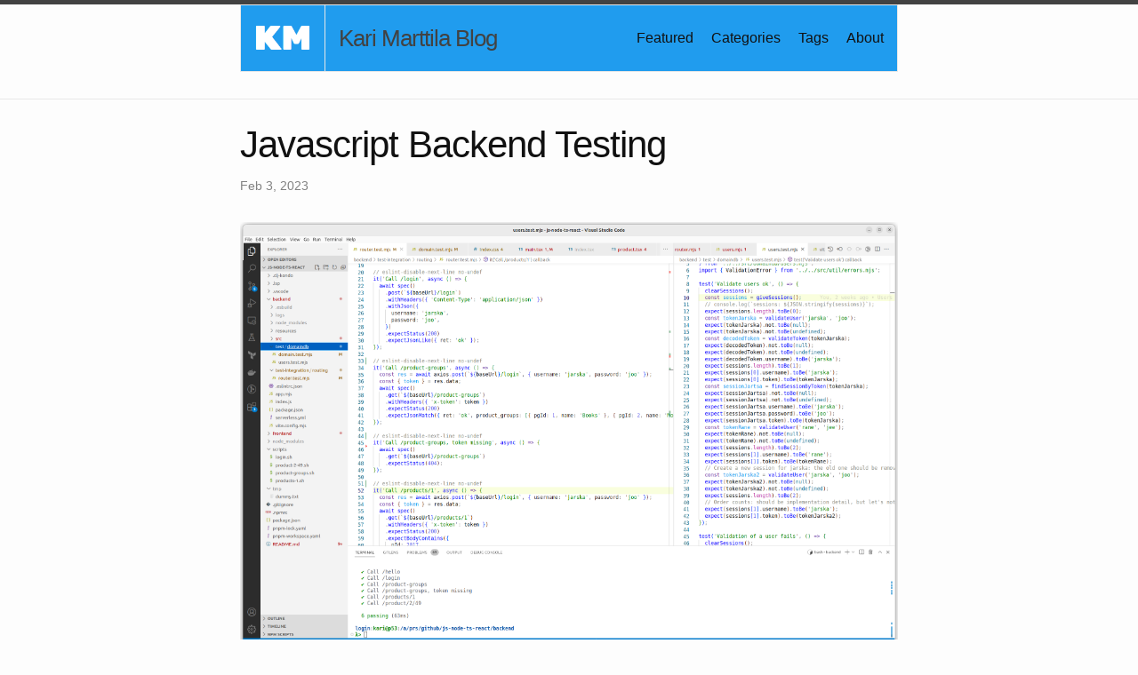

--- FILE ---
content_type: text/html
request_url: https://www.karimarttila.fi/javascript/2023/02/03/javascript-backend-testing.html
body_size: 5072
content:
<!DOCTYPE html>
<html lang="en"><head>
  <meta charset="utf-8">
  <meta http-equiv="X-UA-Compatible" content="IE=edge">
  <meta name="viewport" content="width=device-width, initial-scale=1"><!-- Begin Jekyll SEO tag v2.8.0 -->
<title>Javascript Backend Testing | Kari Marttila Blog</title>
<meta name="generator" content="Jekyll v4.4.1" />
<meta property="og:title" content="Javascript Backend Testing" />
<meta name="author" content="Kari Marttila" />
<meta property="og:locale" content="en_US" />
<meta name="description" content="Kari Marttila’s Blog (e.g. cloud and Clojure related articles)" />
<meta property="og:description" content="Kari Marttila’s Blog (e.g. cloud and Clojure related articles)" />
<link rel="canonical" href="http://www.karimarttila.fi/javascript/2023/02/03/javascript-backend-testing.html" />
<meta property="og:url" content="http://www.karimarttila.fi/javascript/2023/02/03/javascript-backend-testing.html" />
<meta property="og:site_name" content="Kari Marttila Blog" />
<meta property="og:type" content="article" />
<meta property="article:published_time" content="2023-02-03T00:00:00+00:00" />
<meta name="twitter:card" content="summary" />
<meta property="twitter:title" content="Javascript Backend Testing" />
<script type="application/ld+json">
{"@context":"https://schema.org","@type":"BlogPosting","author":{"@type":"Person","name":"Kari Marttila"},"dateModified":"2023-02-03T00:00:00+00:00","datePublished":"2023-02-03T00:00:00+00:00","description":"Kari Marttila’s Blog (e.g. cloud and Clojure related articles)","headline":"Javascript Backend Testing","mainEntityOfPage":{"@type":"WebPage","@id":"http://www.karimarttila.fi/javascript/2023/02/03/javascript-backend-testing.html"},"url":"http://www.karimarttila.fi/javascript/2023/02/03/javascript-backend-testing.html"}</script>
<!-- End Jekyll SEO tag -->
<link rel="stylesheet" href="/assets/main.css"><link type="application/atom+xml" rel="alternate" href="http://www.karimarttila.fi/feed.xml" title="Kari Marttila Blog" /></head>
<body><header class="site-header">

  <div class="wrapper">
    <table style="height:40px" >
      <tr style="background-color: #209CEE;">
        <td style="width:64px"><a href="/"><img class="site-masthead" src="/img/km-logo.png" alt="Kari Marttila Blog" /></a></td>
        <td><a class="site-title" rel="author" href="/">Kari Marttila Blog</a><nav class="site-nav">
        <input type="checkbox" id="nav-trigger" class="nav-trigger" />
        <label for="nav-trigger">
          <span class="menu-icon">
            <svg viewBox="0 0 18 15" width="18px" height="15px">
              <path d="M18,1.484c0,0.82-0.665,1.484-1.484,1.484H1.484C0.665,2.969,0,2.304,0,1.484l0,0C0,0.665,0.665,0,1.484,0 h15.032C17.335,0,18,0.665,18,1.484L18,1.484z M18,7.516C18,8.335,17.335,9,16.516,9H1.484C0.665,9,0,8.335,0,7.516l0,0 c0-0.82,0.665-1.484,1.484-1.484h15.032C17.335,6.031,18,6.696,18,7.516L18,7.516z M18,13.516C18,14.335,17.335,15,16.516,15H1.484 C0.665,15,0,14.335,0,13.516l0,0c0-0.82,0.665-1.483,1.484-1.483h15.032C17.335,12.031,18,12.695,18,13.516L18,13.516z"/>
            </svg>
          </span>
        </label>

        <div class="trigger"><a class="page-link" href="/featured/">Featured</a><a class="page-link" href="/categories/">Categories</a><a class="page-link" href="/tags/">Tags</a><a class="page-link" href="/about/">About</a></div>
      </nav></td>
    </tr>
  </table>
</div>

</header>
<main class="page-content" aria-label="Content">
      <div class="wrapper">
        <article class="post h-entry" itemscope itemtype="http://schema.org/BlogPosting">

  <header class="post-header">
    <h1 class="post-title p-name" itemprop="name headline">Javascript Backend Testing</h1>
    <p class="post-meta">
      <time class="dt-published" datetime="2023-02-03T00:00:00+00:00" itemprop="datePublished">Feb 3, 2023
      </time></p>
  </header>

  <div class="post-content e-content" itemprop="articleBody">
    <p><img src="/img/2023-02-03-javascript-backend-testing_img_1.png" alt="Javascript integration and unit tests" /></p>

<p><em>Javascript integration (left) and unit tests (right).</em></p>

<h2 id="introduction">Introduction</h2>

<p>This blog post is a continuation for my two earlier blog posts:</p>

<ul>
  <li><a href="/javascript/2022/12/24/javascript-node-impressions.html">Javascript and Node Impressions</a></li>
  <li><a href="/typescript/2022/12/30/typescript-react-impressions.html">Typescript and React Impressions</a></li>
</ul>

<p>In this new blog post I continue my Javascript / Typescript story implementing some unit and integration tests for my Javascript backend.</p>

<p>The demo app is in my Github repo: <a href="https://github.com/karimarttila/js-node-ts-react">js-node-ts-react</a>.</p>

<p>For experienced Javascript programmers, there is nothing new in this blog post. I created this exercise and this blog post just for my personal learning purposes to learn how to do unit and integration testing in the Javascript land.</p>

<h2 id="why-to-bother-implement-tests">Why to Bother Implement Tests?</h2>

<p>You should implement tests for that functionality that you develop and maintain. In the development phase, it is easier to implement the functionality if you have a test case for that functionality. In the maintenance phase, you can modify the source code with greater confidence if you have a good test suite that tells you that you didn’t break anything.</p>

<p><strong>Unit tests</strong> typically test some behaviour in isolation, e.g. without integrations or a running web server.</p>

<p><strong>Integration tests</strong> typically test the behaviour with some context like the web server.</p>

<h2 id="ad-hoc-bash-tests">Ad Hoc Bash Tests</h2>

<p>If I develop some functionality and I need to integrate to some integration platform and to use its API, I often create a simple bash script to try that the API works as I expect it to work. In the following <a href="https://github.com/karimarttila/js-node-ts-react/blob/main/scripts/product-groups.sh">product-groups.sh</a> we do exactly this:</p>

<div class="language-bash highlighter-rouge"><div class="highlight"><pre class="highlight"><code><span class="c">#!/bin/bash</span>

<span class="nv">RET</span><span class="o">=</span><span class="si">$(</span>http POST http://localhost:6600/login <span class="nv">username</span><span class="o">=</span>jarska <span class="nv">password</span><span class="o">=</span>joo Content-Type:application/json<span class="si">)</span>
<span class="nv">TOKEN</span><span class="o">=</span><span class="si">$(</span><span class="nb">echo</span> <span class="nv">$RET</span> | jq <span class="s1">'.token'</span> | <span class="nb">tr</span> <span class="nt">-d</span> <span class="s1">'"'</span><span class="si">)</span> 
<span class="c">#echo $TOKEN</span>

<span class="c">#http http://localhost:6600/product-groups</span>
<span class="c">#http http://localhost:6600/product-groups x-token:"WRONG-TOKEN"</span>
http http://localhost:6600/product-groups x-token:<span class="nv">$TOKEN</span>
</code></pre></div></div>

<p>This is kind of manual testing. In this script we call the <code class="language-plaintext highlighter-rouge">/login</code> API to get the token which we need to test the actual API, <code class="language-plaintext highlighter-rouge">/product-groups</code>. The commented lines are meant to test situations in which the token is missing or malformed.</p>

<p>You should not create these kind of tests for automated testing purposes. The next two chapters illustrate the automated unit and integration tests.</p>

<p>By the way. <a href="https://www.postman.com/">Postman</a> is a great tool for manual API testing. Personally, I find it a bit awkward. The various security, header etc, sections are in different views, and you have to use the mouse to navigate and setup everything before you can hit your API with Postman. I rather use simple command line tools, like <a href="https://en.wikipedia.org/wiki/CURL">curl</a> or <a href="https://httpie.io/">httpie</a> (the example above uses <code class="language-plaintext highlighter-rouge">httpie</code>) when my younger colleagues are laughing at a dinosaur like me and use more sophisticated tools, like Postman (and are clicking their precious mouses all day long). The beauty using simple command line tools is that you can glue them together using e.g. <a href="https://fi.wikipedia.org/wiki/Bash">bash</a> or <a href="https://github.com/babashka/babashka">babashka</a>, and utilize other command line tools in processing, like <a href="https://stedolan.github.io/jq/">jq</a> in the example above.</p>

<h2 id="unit-tests">Unit Tests</h2>

<p>I use <a href="https://vitest.dev/">Vitest</a> unit test framework, which is a natural choice with <a href="https://vitejs.dev/">Vite</a>.</p>

<p>Add the <code class="language-plaintext highlighter-rouge">test</code> script in your <code class="language-plaintext highlighter-rouge">package.json</code>:</p>

<div class="language-javascript highlighter-rouge"><div class="highlight"><pre class="highlight"><code>  <span class="dl">"</span><span class="s2">scripts</span><span class="dl">"</span><span class="p">:</span> <span class="p">{</span>
    <span class="p">...</span>
    <span class="dl">"</span><span class="s2">test</span><span class="dl">"</span><span class="p">:</span> <span class="dl">"</span><span class="s2">NODE_ENV=test vitest</span><span class="dl">"</span><span class="p">,</span>
    <span class="p">...</span>
</code></pre></div></div>

<p>Then implement some tests. Example: <a href="https://github.com/karimarttila/js-node-ts-react/blob/main/backend/test/domaindb/domain.test.mjs">domain.test.mjs</a>.</p>

<div class="language-javascript highlighter-rouge"><div class="highlight"><pre class="highlight"><code><span class="nf">test</span><span class="p">(</span><span class="dl">'</span><span class="s1">Get product groups ok</span><span class="dl">'</span><span class="p">,</span> <span class="k">async </span><span class="p">()</span> <span class="o">=&gt;</span> <span class="p">{</span>
  <span class="kd">const</span> <span class="nx">productGroups</span> <span class="o">=</span> <span class="k">await</span> <span class="nf">getProductGroups</span><span class="p">();</span>
  <span class="nf">expect</span><span class="p">(</span><span class="nx">productGroups</span><span class="p">).</span><span class="nx">be</span><span class="p">.</span><span class="nf">an</span><span class="p">(</span><span class="dl">'</span><span class="s1">array</span><span class="dl">'</span><span class="p">);</span>
  <span class="nf">expect</span><span class="p">(</span><span class="nx">productGroups</span><span class="p">.</span><span class="nx">length</span><span class="p">).</span><span class="nf">toBe</span><span class="p">(</span><span class="mi">2</span><span class="p">);</span>
  <span class="nf">expect</span><span class="p">(</span><span class="nx">productGroups</span><span class="p">).</span><span class="nf">toContainEqual</span><span class="p">({</span> <span class="na">pgId</span><span class="p">:</span> <span class="mi">1</span><span class="p">,</span> <span class="na">name</span><span class="p">:</span> <span class="dl">'</span><span class="s1">Books</span><span class="dl">'</span> <span class="p">});</span>
  <span class="nf">expect</span><span class="p">(</span><span class="nx">productGroups</span><span class="p">).</span><span class="nf">toContainEqual</span><span class="p">({</span> <span class="na">pgId</span><span class="p">:</span> <span class="mi">2</span><span class="p">,</span> <span class="na">name</span><span class="p">:</span> <span class="dl">'</span><span class="s1">Movies</span><span class="dl">'</span> <span class="p">});</span>
<span class="p">});</span>

</code></pre></div></div>

<p>Once you have some tests, start the test watcher in your terminal: <code class="language-plaintext highlighter-rouge">pnpm test</code>:</p>

<p><img src="/img/2023-02-03-javascript-backend-testing_img_2.png" alt="Unit test runner" /></p>

<p><em>Unit test runner in the terminal.</em></p>

<p>The test watcher runs the unit tests automatically when some source code file changes. This happens really fast, so you can leave one terminal open for test watcher.</p>

<h2 id="integration-tests">Integration Tests</h2>

<p>I used <a href="https://pactumjs.github.io/">PactumJS</a> for integration testing.</p>

<p>First create the <code class="language-plaintext highlighter-rouge">test-integration</code> script to trigger integration testing.</p>

<div class="language-javascript highlighter-rouge"><div class="highlight"><pre class="highlight"><code>  <span class="dl">"</span><span class="s2">scripts</span><span class="dl">"</span><span class="p">:</span> <span class="p">{</span>
    <span class="p">...</span>
    <span class="dl">"</span><span class="s2">test-integration</span><span class="dl">"</span><span class="p">:</span> <span class="dl">"</span><span class="s2">node ./node_modules/mocha/bin/mocha test-integration/**/*.{test,spec}.{js,mjs}</span><span class="dl">"</span>
    <span class="p">...</span>
</code></pre></div></div>

<p>Note, that I have the unit tests in the <code class="language-plaintext highlighter-rouge">test</code> folder, and integration tests in the <code class="language-plaintext highlighter-rouge">test-integration</code> folder. The unit test watches does not run the integration tests since these typically take longer, and you run them occasionally yourself during development. Your CI/CD pipeline runs both the unit and integration tests, of course.</p>

<p>Example: <a href="https://github.com/karimarttila/js-node-ts-react/blob/main/backend/test-integration/routing/router.test.mjs">router.test.mjs </a>.</p>

<div class="language-javascript highlighter-rouge"><div class="highlight"><pre class="highlight"><code>
<span class="c1">// eslint-disable-next-line no-undef</span>
<span class="nf">it</span><span class="p">(</span><span class="dl">'</span><span class="s1">Call /product-groups</span><span class="dl">'</span><span class="p">,</span> <span class="k">async </span><span class="p">()</span> <span class="o">=&gt;</span> <span class="p">{</span>
  <span class="kd">const</span> <span class="nx">res</span> <span class="o">=</span> <span class="k">await</span> <span class="nx">axios</span><span class="p">.</span><span class="nf">post</span><span class="p">(</span><span class="s2">`</span><span class="p">${</span><span class="nx">baseUrl</span><span class="p">}</span><span class="s2">/login`</span><span class="p">,</span> <span class="p">{</span> <span class="na">username</span><span class="p">:</span> <span class="dl">'</span><span class="s1">jarska</span><span class="dl">'</span><span class="p">,</span> <span class="na">password</span><span class="p">:</span> <span class="dl">'</span><span class="s1">joo</span><span class="dl">'</span> <span class="p">});</span>
  <span class="kd">const</span> <span class="p">{</span> <span class="nx">token</span> <span class="p">}</span> <span class="o">=</span> <span class="nx">res</span><span class="p">.</span><span class="nx">data</span><span class="p">;</span>
  <span class="k">await</span> <span class="nf">spec</span><span class="p">()</span>
    <span class="p">.</span><span class="nf">get</span><span class="p">(</span><span class="s2">`</span><span class="p">${</span><span class="nx">baseUrl</span><span class="p">}</span><span class="s2">/product-groups`</span><span class="p">)</span>
    <span class="p">.</span><span class="nf">withHeaders</span><span class="p">({</span> <span class="dl">'</span><span class="s1">x-token</span><span class="dl">'</span><span class="p">:</span> <span class="nx">token</span> <span class="p">})</span>
    <span class="p">.</span><span class="nf">expectStatus</span><span class="p">(</span><span class="mi">200</span><span class="p">)</span>
    <span class="p">.</span><span class="nf">expectJsonMatch</span><span class="p">({</span> <span class="na">ret</span><span class="p">:</span> <span class="dl">'</span><span class="s1">ok</span><span class="dl">'</span><span class="p">,</span> <span class="na">product_groups</span><span class="p">:</span> <span class="p">[{</span> <span class="na">pgId</span><span class="p">:</span> <span class="mi">1</span><span class="p">,</span> <span class="na">name</span><span class="p">:</span> <span class="dl">'</span><span class="s1">Books</span><span class="dl">'</span> <span class="p">},</span> <span class="p">{</span> <span class="na">pgId</span><span class="p">:</span> <span class="mi">2</span><span class="p">,</span> <span class="na">name</span><span class="p">:</span> <span class="dl">'</span><span class="s1">Movies</span><span class="dl">'</span> <span class="p">}]</span> <span class="p">});</span>
<span class="p">});</span>
</code></pre></div></div>

<p>Run your integration tests:</p>

<p><img src="/img/2023-02-03-javascript-backend-testing_img_3.png" alt="Integration test runner" /></p>

<p><em>Integration test runner in the terminal.</em></p>

<p>Basically, this integration test runs the same test as my earlier ad hoc bash test, but with a good integration testing framework you have two benefits:</p>

<ol>
  <li>It is easier to automate the integration testing, since your integration testing framework runner runs the tests and checks that they pass.</li>
  <li>The integration testing framework typically provides various out-of-the-box validation functionality to check the responses, e.g. <code class="language-plaintext highlighter-rouge">.expectJsonMatch({ ret: 'ok', product_groups: [{ pgId: 1, name: 'Books' },...</code>.</li>
</ol>

<h2 id="conclusions">Conclusions</h2>

<p>Javascript has a huge ecosystem and there are various good tools for both unit and integration testing your source code.</p>

<p><em>The writer is working at a major international IT corporation building cloud infrastructures and implementing applications on top of those infrastructures.</em></p>

<p>Kari Marttila</p>

<p><sub> Kari Marttila’s Home Page in LinkedIn: <a href="https://www.linkedin.com/in/karimarttila/">https://www.linkedin.com/in/karimarttila/</a> </sub></p>

  </div><a class="u-url" href="/javascript/2023/02/03/javascript-backend-testing.html" hidden></a>
</article>

      </div>
    </main><footer class="site-footer h-card">
  <data class="u-url" href="/"></data>

  <div class="wrapper">

    <h2 class="footer-heading">Kari Marttila - Blog</h2>

    <div class="footer-col-wrapper">
      <div class="footer-col footer-col-2">
        <ul class="social-media-list">
          <li>
            <a class="u-email" href="mailto:kari.marttila@iki.fi">kari.marttila@iki.fi</a>
          </li>
          <li>
            <a href="https://github.com/karimarttila">
              <svg class="svg-icon">
                <use xlink:href="/assets/minima-social-icons.svg#github"></use>
              </svg>
              <span class="username">karimarttila</span>
            </a>
          </li>
          <li>
            <a href="https://www.linkedin.com/in/karimarttila">
              <svg class="svg-icon">
                <use xlink:href="/assets/minima-social-icons.svg#linkedin"></use>
              </svg>
              <span class="username">karimarttila</span>
            </a>
          </li>
        </ul>
      </div>

      <div class="footer-col footer-col-1">
        <ul class="social-media-list">
          <li>
            <a href="https://www.karimarttila.fi">
              <img id='km-1' src='/img/km.ico' alt='km-logo' width='15' height='15'>
                <span>www.karimarttila.fi</span>
              </a>
            </li>
            <li>
              <a href="https://blogi.karimarttila.fi">
                <img id='km-1' src='/img/km.ico' alt='km-logo' width='15' height='15'>
                  <span>blogi.karimarttila.fi</span>
                </a>
              </li>
              <li>
                <a href="https://books.karimarttila.fi">
                  <img id='km-1' src='/img/km.ico' alt='km-logo' width='15' height='15'>
                    <span>books.karimarttila.fi</span>
                  </a>
                </li>
              </ul>
            </div>

            <div class="footer-col footer-col-3">
              <ul class="social-media-list">
                <li>
                  <a href='/feed.xml' target='blank'>
                    <img id='rss-feed' src='/img/rss-feed.svg' alt='rss' width='15' height='15'> atom </a>
                  </li>
                  <li>
                    <a href='/rss.xml' target='blank'>
                      <img id='rss-feed' src='/img/rss-feed.svg' alt='rss' width='15' height='15'> rss </a>
                    </li>
                    <!-- TODO: EI TOIMI JOSTAIN SYYSTÄ
              <li>
                <a href='https://feedly.com/i/subscription/feed%2Fhttps%3A%2F%2Fblogi.karimarttila.fi%2Fatom.xml' target='blank'>
                  <img id='feedlyFollow' src='http://s3.feedly.com/img/follows/feedly-follow-rectangle-volume-small_2x.png' alt='follow us in feedly' width='66' height='20'></a>
                </li>
                -->
                  </ul>
                </div>
              </div>
              <p style="color:gray;"> For all site content: © Kari Marttila. All Rights Reserved.</p>
            </div>
          </div>
        </div>
      </div>
    </div>
  </div>
</footer>

</body>

</html>


--- FILE ---
content_type: image/svg+xml
request_url: https://www.karimarttila.fi/img/rss-feed.svg
body_size: 1840
content:
<?xml version="1.0" encoding="UTF-8" standalone="no"?>
<!-- Created with Inkscape (http://www.inkscape.org/) -->

<svg
   xmlns:dc="http://purl.org/dc/elements/1.1/"
   xmlns:cc="http://creativecommons.org/ns#"
   xmlns:rdf="http://www.w3.org/1999/02/22-rdf-syntax-ns#"
   xmlns:svg="http://www.w3.org/2000/svg"
   xmlns="http://www.w3.org/2000/svg"
   xmlns:xlink="http://www.w3.org/1999/xlink"
   xmlns:sodipodi="http://sodipodi.sourceforge.net/DTD/sodipodi-0.dtd"
   xmlns:inkscape="http://www.inkscape.org/namespaces/inkscape"
   width="256"
   height="256"
   id="svg2"
   sodipodi:version="0.32"
   inkscape:version="0.47 r22583"
   sodipodi:docname="rss-feed.svg"
   version="1.0"
   inkscape:output_extension="org.inkscape.output.svg.inkscape">
  <defs
     id="defs4">
    <linearGradient
       inkscape:collect="always"
       id="linearGradient2555">
      <stop
         style="stop-color: rgb(255, 255, 255); stop-opacity: 1;"
         offset="0"
         id="stop2557" />
      <stop
         style="stop-color: rgb(255, 255, 255); stop-opacity: 0;"
         offset="1"
         id="stop2559" />
    </linearGradient>
    <linearGradient
       inkscape:collect="always"
       xlink:href="#linearGradient2555"
       id="linearGradient2449"
       gradientUnits="userSpaceOnUse"
       gradientTransform="matrix(-0.5914583,0,0,0.5914584,210.0216,142.2324)"
       x1="-344.15295"
       y1="274.711"
       x2="-395.84943"
       y2="425.39993" />
  </defs>
  <sodipodi:namedview
     id="base"
     pagecolor="#ffffff"
     bordercolor="#666666"
     borderopacity="1.0"
     inkscape:pageopacity="0.0"
     inkscape:pageshadow="2"
     inkscape:zoom="0.35"
     inkscape:cx="430.42472"
     inkscape:cy="131.48311"
     inkscape:document-units="px"
     inkscape:current-layer="layer1"
     inkscape:window-width="782"
     inkscape:window-height="674"
     inkscape:window-x="1"
     inkscape:window-y="281"
     showgrid="false"
     inkscape:window-maximized="0" />
  <metadata
     id="metadata7">
    <rdf:RDF>
      <cc:Work
         rdf:about="">
        <dc:format>image/svg+xml</dc:format>
        <dc:type
           rdf:resource="http://purl.org/dc/dcmitype/StillImage" />
        <dc:title />
        <dc:creator>
          <cc:Agent>
            <dc:title />
          </cc:Agent>
        </dc:creator>
        <dc:subject>
          <rdf:Bag />
        </dc:subject>
        <cc:license
           rdf:resource="http://creativecommons.org/licenses/publicdomain/" />
        <dc:description />
        <dc:contributor>
          <cc:Agent>
            <dc:title />
          </cc:Agent>
        </dc:contributor>
      </cc:Work>
      <cc:License
         rdf:about="http://creativecommons.org/licenses/publicdomain/">
        <cc:permits
           rdf:resource="http://creativecommons.org/ns#Reproduction" />
        <cc:permits
           rdf:resource="http://creativecommons.org/ns#Distribution" />
        <cc:permits
           rdf:resource="http://creativecommons.org/ns#DerivativeWorks" />
      </cc:License>
    </rdf:RDF>
  </metadata>
  <g
     inkscape:label="Layer 1"
     inkscape:groupmode="layer"
     id="layer1"
     transform="translate(-373.642,-318.344)">
    <rect
       inkscape:export-ydpi="7.7063322"
       inkscape:export-xdpi="7.7063322"
       inkscape:export-filename="C:\Documents and Settings\Molumen\Desktop\path3511111.png"
       transform="scale(-1,1)"
       ry="35.487503"
       rx="35.487503"
       y="328.84921"
       x="-619.14587"
       height="234.98955"
       width="235.00784"
       id="rect1942"
       style="fill:#e15a00;fill-opacity:1;fill-rule:evenodd;stroke:none;stroke-width:0.87500000000000000;stroke-linecap:square;stroke-linejoin:miter;stroke-miterlimit:4;stroke-dasharray:0.87500000000000000, 1.75000000000000000;stroke-dashoffset:0;stroke-opacity:1" />
    <path
       inkscape:export-ydpi="7.7063322"
       inkscape:export-xdpi="7.7063322"
       inkscape:export-filename="C:\Documents and Settings\Molumen\Desktop\path3511111.png"
       sodipodi:nodetypes="ccccsssc"
       id="path1950"
       d="M 557.05665,338.89518 L 446.22721,338.89518 C 416.89033,338.89518 393.27256,362.70492 393.27256,392.28025 L 393.27256,500.40761 C 394.22216,523.49366 397.87485,508.89915 404.82758,483.3329 C 412.90814,453.61975 439.22406,427.65003 471.27219,408.1872 C 495.73352,393.33195 523.11328,383.84595 572.95174,382.94353 C 601.21656,382.43177 598.72124,346.26062 557.05665,338.89518 z"
       style="opacity:0.60747664;fill:url(#linearGradient2449);fill-opacity:1;fill-rule:evenodd;stroke:none;stroke-width:0.87500000000000000;stroke-linecap:square;stroke-linejoin:miter;stroke-miterlimit:4;stroke-dasharray:0.87500000000000000, 1.75000000000000000;stroke-dashoffset:0;stroke-opacity:1" />
    <path
       sodipodi:type="arc"
       style="opacity:1;fill:#ffffff;fill-opacity:1;fill-rule:nonzero;stroke:none;stroke-width:12;stroke-linecap:round;stroke-miterlimit:4;stroke-dasharray:none;stroke-opacity:1"
       id="path5270"
       sodipodi:cx="360.35715"
       sodipodi:cy="200.64285"
       sodipodi:rx="24.642859"
       sodipodi:ry="23.928572"
       d="m 385.00001,200.64285 c 0,13.21539 -11.03299,23.92857 -24.64286,23.92857 -13.60988,0 -24.64286,-10.71318 -24.64286,-23.92857 0,-13.21538 11.03298,-23.92857 24.64286,-23.92857 13.60987,0 24.64286,10.71319 24.64286,23.92857 z"
       transform="matrix(0.8699574,0,0,0.8699574,135.15631,330.52863)" />
    <path
       style="fill:#ffffff;fill-opacity:1;fill-rule:evenodd;stroke:none;stroke-width:1px;stroke-linecap:butt;stroke-linejoin:miter;stroke-opacity:1"
       d="M 427.83482,455.05681 L 427.76203,424.78365 C 492.4681,428.1591 528.38081,474.45682 529.26224,526.72326 L 498.944,526.72326 C 498.44099,480.78249 467.20335,456.72804 427.83482,455.05681 z"
       id="path5805"
       sodipodi:nodetypes="ccccc" />
    <path
       style="fill:#ffffff;fill-opacity:1;fill-rule:evenodd;stroke:none;stroke-width:1px;stroke-linecap:butt;stroke-linejoin:miter;stroke-opacity:1"
       d="M 428.20143,404.57149 L 427.32264,373.81385 C 526.75104,378.43011 580.00028,450.58197 580.67143,526.72326 L 549.4744,526.28386 C 550.83932,477.58037 514.80871,406.01731 428.20143,404.57149 z"
       id="path5807"
       sodipodi:nodetypes="ccccc" />
  </g>
</svg>
